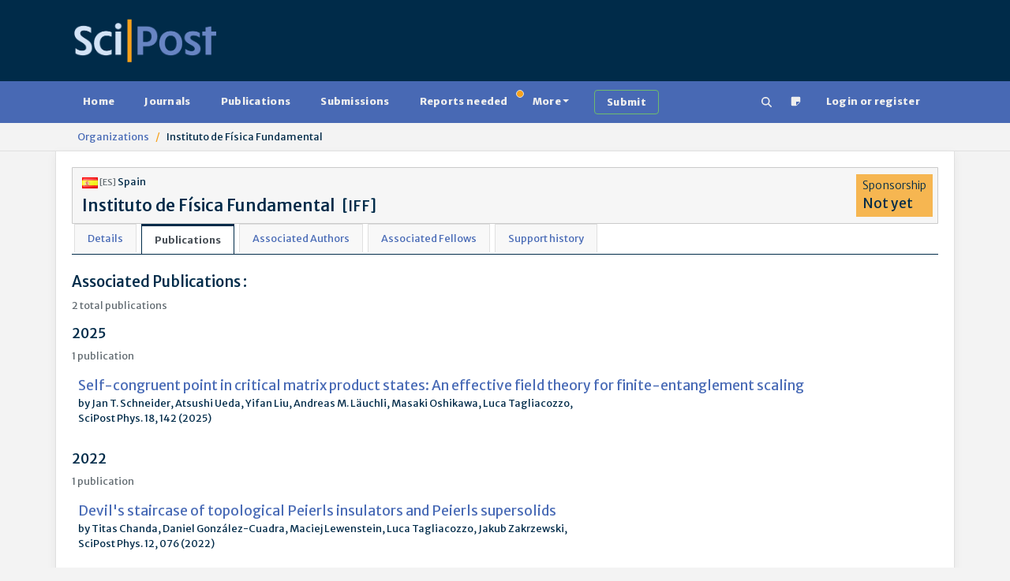

--- FILE ---
content_type: text/html; charset=utf-8
request_url: https://www.scipost.org/organizations/777/
body_size: 10974
content:



<!DOCTYPE html>
<html lang="en">
  <head>

    
    
      <script src="/static/bundles/js/458-b0c1cc07401e4ab8eeda.js" ></script>
<script src="/static/bundles/js/909-b0c1cc07401e4ab8eeda.js" ></script>
<script src="/static/bundles/js/617-b0c1cc07401e4ab8eeda.js" ></script>
<script src="/static/bundles/js/600-b0c1cc07401e4ab8eeda.js" ></script>
<script src="/static/bundles/js/jquerybase-b0c1cc07401e4ab8eeda.js" ></script>
    

    <link rel="apple-touch-icon" sizes="180x180" href="https://scipost.org/static/scipost/images/apple-touch-icon.png">
    <link rel="icon" type="image/png" sizes="32x32" href="https://scipost.org/static/scipost/images/favicon-32x32.png">
    <link rel="shortcut icon" type="image/png" sizes="16x16" href="https://scipost.org/static/scipost/images/favicon-16x16.png">
    <link rel="manifest" href="https://scipost.org/static/scipost/site.webmanifest">

    <meta name="viewport" content="width=device-width, initial-scale=1, shrink-to-fit=no">

    <meta name="description" content="SciPost Organization detail Instituto de Física Fundamental">

    <title>SciPost: Organization details</title>

    <style>h2.banner.JRobustRep {
background-color: #002b49;
color: #f6a11a;
}
h2.banner.JRobustRep a {
color: #f6a11a;
}
div.card-header.JRobustRep {
background-color: #002b49;
color: #f6a11a;
}
div.card-header.JRobustRep a {
color: #f6a11a;
}
li.JRobustRep {
background-color: #002b49;
color: #f6a11a;
}
li.JRobustRep a {
color: #f6a11a;
}h2.banner.MigPol {
background-color: #002b49;
color: #f6a11a;
}
h2.banner.MigPol a {
color: #f6a11a;
}
div.card-header.MigPol {
background-color: #002b49;
color: #f6a11a;
}
div.card-header.MigPol a {
color: #f6a11a;
}
li.MigPol {
background-color: #002b49;
color: #f6a11a;
}
li.MigPol a {
color: #f6a11a;
}h2.banner.SciPostAstro {
background-color: #002b49;
color: #f6a11a;
}
h2.banner.SciPostAstro a {
color: #f6a11a;
}
div.card-header.SciPostAstro {
background-color: #002b49;
color: #f6a11a;
}
div.card-header.SciPostAstro a {
color: #f6a11a;
}
li.SciPostAstro {
background-color: #002b49;
color: #f6a11a;
}
li.SciPostAstro a {
color: #f6a11a;
}h2.banner.SciPostAstroCodeb {
background-color: #002b49;
color: #f6a11a;
}
h2.banner.SciPostAstroCodeb a {
color: #f6a11a;
}
div.card-header.SciPostAstroCodeb {
background-color: #002b49;
color: #f6a11a;
}
div.card-header.SciPostAstroCodeb a {
color: #f6a11a;
}
li.SciPostAstroCodeb {
background-color: #002b49;
color: #f6a11a;
}
li.SciPostAstroCodeb a {
color: #f6a11a;
}h2.banner.SciPostAstroCore {
background-color: #002b49;
color: #f6a11a;
}
h2.banner.SciPostAstroCore a {
color: #f6a11a;
}
div.card-header.SciPostAstroCore {
background-color: #002b49;
color: #f6a11a;
}
div.card-header.SciPostAstroCore a {
color: #f6a11a;
}
li.SciPostAstroCore {
background-color: #002b49;
color: #f6a11a;
}
li.SciPostAstroCore a {
color: #f6a11a;
}h2.banner.SciPostAstroLectNotes {
background-color: #002b49;
color: #f6a11a;
}
h2.banner.SciPostAstroLectNotes a {
color: #f6a11a;
}
div.card-header.SciPostAstroLectNotes {
background-color: #002b49;
color: #f6a11a;
}
div.card-header.SciPostAstroLectNotes a {
color: #f6a11a;
}
li.SciPostAstroLectNotes {
background-color: #002b49;
color: #f6a11a;
}
li.SciPostAstroLectNotes a {
color: #f6a11a;
}h2.banner.SciPostBio {
background-color: #002b49;
color: #f6a11a;
}
h2.banner.SciPostBio a {
color: #f6a11a;
}
div.card-header.SciPostBio {
background-color: #002b49;
color: #f6a11a;
}
div.card-header.SciPostBio a {
color: #f6a11a;
}
li.SciPostBio {
background-color: #002b49;
color: #f6a11a;
}
li.SciPostBio a {
color: #f6a11a;
}h2.banner.SciPostBioCore {
background-color: #002b49;
color: #f6a11a;
}
h2.banner.SciPostBioCore a {
color: #f6a11a;
}
div.card-header.SciPostBioCore {
background-color: #002b49;
color: #f6a11a;
}
div.card-header.SciPostBioCore a {
color: #f6a11a;
}
li.SciPostBioCore {
background-color: #002b49;
color: #f6a11a;
}
li.SciPostBioCore a {
color: #f6a11a;
}h2.banner.SciPostChem {
background-color: #002b49;
color: #f6a11a;
}
h2.banner.SciPostChem a {
color: #f6a11a;
}
div.card-header.SciPostChem {
background-color: #002b49;
color: #f6a11a;
}
div.card-header.SciPostChem a {
color: #f6a11a;
}
li.SciPostChem {
background-color: #002b49;
color: #f6a11a;
}
li.SciPostChem a {
color: #f6a11a;
}h2.banner.SciPostChemCodeb {
background-color: #002b49;
color: #f6a11a;
}
h2.banner.SciPostChemCodeb a {
color: #f6a11a;
}
div.card-header.SciPostChemCodeb {
background-color: #002b49;
color: #f6a11a;
}
div.card-header.SciPostChemCodeb a {
color: #f6a11a;
}
li.SciPostChemCodeb {
background-color: #002b49;
color: #f6a11a;
}
li.SciPostChemCodeb a {
color: #f6a11a;
}h2.banner.SciPostChemCommRep {
background-color: #002b49;
color: #f6a11a;
}
h2.banner.SciPostChemCommRep a {
color: #f6a11a;
}
div.card-header.SciPostChemCommRep {
background-color: #002b49;
color: #f6a11a;
}
div.card-header.SciPostChemCommRep a {
color: #f6a11a;
}
li.SciPostChemCommRep {
background-color: #002b49;
color: #f6a11a;
}
li.SciPostChemCommRep a {
color: #f6a11a;
}h2.banner.SciPostChemCore {
background-color: #002b49;
color: #f6a11a;
}
h2.banner.SciPostChemCore a {
color: #f6a11a;
}
div.card-header.SciPostChemCore {
background-color: #002b49;
color: #f6a11a;
}
div.card-header.SciPostChemCore a {
color: #f6a11a;
}
li.SciPostChemCore {
background-color: #002b49;
color: #f6a11a;
}
li.SciPostChemCore a {
color: #f6a11a;
}h2.banner.SciPostChemLectNotes {
background-color: #002b49;
color: #f6a11a;
}
h2.banner.SciPostChemLectNotes a {
color: #f6a11a;
}
div.card-header.SciPostChemLectNotes {
background-color: #002b49;
color: #f6a11a;
}
div.card-header.SciPostChemLectNotes a {
color: #f6a11a;
}
li.SciPostChemLectNotes {
background-color: #002b49;
color: #f6a11a;
}
li.SciPostChemLectNotes a {
color: #f6a11a;
}h2.banner.SciPostChemRev {
background-color: #002b49;
color: #f6a11a;
}
h2.banner.SciPostChemRev a {
color: #f6a11a;
}
div.card-header.SciPostChemRev {
background-color: #002b49;
color: #f6a11a;
}
div.card-header.SciPostChemRev a {
color: #f6a11a;
}
li.SciPostChemRev {
background-color: #002b49;
color: #f6a11a;
}
li.SciPostChemRev a {
color: #f6a11a;
}h2.banner.SciPostCommem {
background-color: #002b49;
color: #f6a11a;
}
h2.banner.SciPostCommem a {
color: #f6a11a;
}
div.card-header.SciPostCommem {
background-color: #002b49;
color: #f6a11a;
}
div.card-header.SciPostCommem a {
color: #f6a11a;
}
li.SciPostCommem {
background-color: #002b49;
color: #f6a11a;
}
li.SciPostCommem a {
color: #f6a11a;
}h2.banner.SciPostMath {
background-color: #002b49;
color: #f6a11a;
}
h2.banner.SciPostMath a {
color: #f6a11a;
}
div.card-header.SciPostMath {
background-color: #002b49;
color: #f6a11a;
}
div.card-header.SciPostMath a {
color: #f6a11a;
}
li.SciPostMath {
background-color: #002b49;
color: #f6a11a;
}
li.SciPostMath a {
color: #f6a11a;
}h2.banner.SciPostMathCore {
background-color: #002b49;
color: #f6a11a;
}
h2.banner.SciPostMathCore a {
color: #f6a11a;
}
div.card-header.SciPostMathCore {
background-color: #002b49;
color: #f6a11a;
}
div.card-header.SciPostMathCore a {
color: #f6a11a;
}
li.SciPostMathCore {
background-color: #002b49;
color: #f6a11a;
}
li.SciPostMathCore a {
color: #f6a11a;
}h2.banner.SciPostPhys {
background-color: #002b49;
color: #f6a11a;
}
h2.banner.SciPostPhys a {
color: #f6a11a;
}
div.card-header.SciPostPhys {
background-color: #002b49;
color: #f6a11a;
}
div.card-header.SciPostPhys a {
color: #f6a11a;
}
li.SciPostPhys {
background-color: #002b49;
color: #f6a11a;
}
li.SciPostPhys a {
color: #f6a11a;
}h2.banner.SciPostPhysCodeb {
background-color: #002b49;
color: #f6a11a;
}
h2.banner.SciPostPhysCodeb a {
color: #f6a11a;
}
div.card-header.SciPostPhysCodeb {
background-color: #002b49;
color: #f6a11a;
}
div.card-header.SciPostPhysCodeb a {
color: #f6a11a;
}
li.SciPostPhysCodeb {
background-color: #002b49;
color: #f6a11a;
}
li.SciPostPhysCodeb a {
color: #f6a11a;
}h2.banner.SciPostPhysCommRep {
background-color: #002b49;
color: #f6a11a;
}
h2.banner.SciPostPhysCommRep a {
color: #f6a11a;
}
div.card-header.SciPostPhysCommRep {
background-color: #002b49;
color: #f6a11a;
}
div.card-header.SciPostPhysCommRep a {
color: #f6a11a;
}
li.SciPostPhysCommRep {
background-color: #002b49;
color: #f6a11a;
}
li.SciPostPhysCommRep a {
color: #f6a11a;
}h2.banner.SciPostPhysCore {
background-color: #002b49;
color: #f6a11a;
}
h2.banner.SciPostPhysCore a {
color: #f6a11a;
}
div.card-header.SciPostPhysCore {
background-color: #002b49;
color: #f6a11a;
}
div.card-header.SciPostPhysCore a {
color: #f6a11a;
}
li.SciPostPhysCore {
background-color: #002b49;
color: #f6a11a;
}
li.SciPostPhysCore a {
color: #f6a11a;
}h2.banner.SciPostPhysLectNotes {
background-color: #002b49;
color: #f6a11a;
}
h2.banner.SciPostPhysLectNotes a {
color: #f6a11a;
}
div.card-header.SciPostPhysLectNotes {
background-color: #002b49;
color: #f6a11a;
}
div.card-header.SciPostPhysLectNotes a {
color: #f6a11a;
}
li.SciPostPhysLectNotes {
background-color: #002b49;
color: #f6a11a;
}
li.SciPostPhysLectNotes a {
color: #f6a11a;
}h2.banner.SciPostPhysProc {
background-color: #002b49;
color: #f6a11a;
}
h2.banner.SciPostPhysProc a {
color: #f6a11a;
}
div.card-header.SciPostPhysProc {
background-color: #002b49;
color: #f6a11a;
}
div.card-header.SciPostPhysProc a {
color: #f6a11a;
}
li.SciPostPhysProc {
background-color: #002b49;
color: #f6a11a;
}
li.SciPostPhysProc a {
color: #f6a11a;
}h2.banner.SciPostPhysRev {
background-color: #002b49;
color: #f6a11a;
}
h2.banner.SciPostPhysRev a {
color: #f6a11a;
}
div.card-header.SciPostPhysRev {
background-color: #002b49;
color: #f6a11a;
}
div.card-header.SciPostPhysRev a {
color: #f6a11a;
}
li.SciPostPhysRev {
background-color: #002b49;
color: #f6a11a;
}
li.SciPostPhysRev a {
color: #f6a11a;
}h2.banner.SciPostSelect {
background-color: #002b49;
color: #f6a11a;
}
h2.banner.SciPostSelect a {
color: #f6a11a;
}
div.card-header.SciPostSelect {
background-color: #002b49;
color: #f6a11a;
}
div.card-header.SciPostSelect a {
color: #f6a11a;
}
li.SciPostSelect {
background-color: #002b49;
color: #f6a11a;
}
li.SciPostSelect a {
color: #f6a11a;
}</style>

    
    
  </head>

  <body class="d-flex flex-column  organizations"
        style="min-height: 100vh" 
        hx-headers='{"X-CSRFToken": "9s0O7ZMvCZY8KEGLfWFSFiq4pkAKXnDz6cY6vFZOUeTYbiG2wqPl2IbhHWgd6YVR"}'>
    
      


<header>

    <div class="container d-lg-flex justify-content-between p-4 pb-0 pb-lg-4 w-100">

      <div class="me-2 my-4 my-md-auto" style="flex: 200px">
        <a href="/"><img src="https://scipost.org/static/scipost/images/logo_scipost_RGB_HTML_groot.png" class="m-0 p-0" alt="SciPost logo" style="max-width: unset;" width="180" height="55" /></a>
      </div>

      
	<div class="mx-2 my-4 my-lg-auto">
	  <form id="session_acad_field_form" style="display: none;"
		hx-get="/ontology/set_session_acad_field"
		hx-trigger="change"
		hx-swap="outerHTML"
	  >
	    

<form  method="post" > <div  
     > <div id="div_id_acad_field_slug" class="form-floating mb-3"> <select name="acad_field_slug" class="select form-select" placeholder="acad_field_slug" id="id_acad_field_slug"> <optgroup label="All"> <option value="all">All</option> </optgroup> <optgroup label="Natural Sciences"> <option value="physics">Physics</option> <option value="astronomy">Astronomy</option> <option value="chemistry">Chemistry</option> </optgroup> <optgroup label="Social Sciences"> <option value="politicalscience">Political Science</option> </optgroup>
</select> <label for="id_acad_field_slug">
        Academic Field<span class="asteriskField">*</span> </label> </div> </div> </form>

	  </form>
	</div>
	<div class="mx-2 my-4 my-lg-auto"
	     hx-get="/ontology/_hx_session_specialty_form"
	     hx-trigger="hide.bs.tab from:#home-tab, session-acad-field-set from:body"
	>
	</div>
      

    </div>
</header>

    
    
      









<nav class="navbar main-nav p-2">
  <div class="container">
    <div class="flex-fill" id="main-navbar">
      <ul class="nav nav-pills flex-wrap flex-sm-row mb-0"
          id="portal-tablist"
          role="tablist">

        <li class="nav-item" role="presentation">

          
            <a href="/">Home</a>
          

        </li>

 

        

        <li class="nav-item" role="presentation">

          
            <a href="/?tab=journals">Journals</a>
          

        </li>

        <li class="nav-item" role="presentation">

          
            <a href="/?tab=publications">Publications</a>
          

        </li>

        <li class="nav-item" role="presentation">

          
            <a href="/?tab=submissions">Submissions</a>
          

        </li>

        <li class="nav-item" role="presentation">

          
            <a href="/?tab=reportsneeded"
               class="position-relative">
              Reports needed<span class="position-absolute start-100 translate-middle badge border rounded-circle bg-warning p-1"><span class="visually-hidden">needed</span></span>
            </a>
          

        </li>

        <li class="nav-item dropdown" role="presentation">
          <a class="nav-link dropdown-toggle"
             href="#"
             id="MoreDropdown"
             role="button"
             data-bs-toggle="dropdown"
             aria-haspopup="true"
             aria-expanded="false"
             data-trigger="hover">More</a>
          <ul class="dropdown-menu" aria-labelledby="MoreDropdown">
            <li>

              
                <a href="/?tab=reports">Reports</a>
              

            </li>
            <li>

              
                <a href="/?tab=comments">Comments</a>
              

            </li>
            <li>

              
                <a href="/?tab=commentaries">Commentaries</a>
              

            </li>
            <li>

              
                <a href="/?tab=theses">Theses</a>
              

            </li>

            <li><a href="/affiliates/journals">Affiliate Journals</a></li>
          </ul>
        </li>

        <li class="nav-item" role="presentation">
          <a class="btn btn-outline-success border-2 border-success ms-3"
             href="/submissions/submit_manuscript">
            <strong>Submit</strong>
          </a>
        </li>

        <li class="nav-item ms-auto" title="Search" aria-label="Search">
          <a href="/search" class="nav-link"><!--!Font Awesome Free 6.5.2 by @fontawesome - https://fontawesome.com License - https://fontawesome.com/license/free Copyright 2024 Fonticons, Inc.-->
<svg xmlns="http://www.w3.org/2000/svg"
     width="1em"
     height="1em"
     viewBox="0 0 512 512"
     fill="currentColor">
  <path d="M416 208c0 45.9-14.9 88.3-40 122.7L502.6 457.4c12.5 12.5 12.5 32.8 0 45.3s-32.8 12.5-45.3 0L330.7 376c-34.4 25.2-76.8 40-122.7 40C93.1 416 0 322.9 0 208S93.1 0 208 0S416 93.1 416 208zM208 352a144 144 0 1 0 0-288 144 144 0 1 0 0 288z" />
</svg>
</a>
        </li>
        <li class="nav-item">
          <a href="/helpdesk/ticket/add/" target="_blank" class="nav-link" data-bs-toggle="tooltip" data-bs-html="true" data-bs-placement="bottom" title="Notice something wrong
            <br/>
            Open a support ticket"><span><svg width="1em" height="1em" viewBox="0 0 16 16" class="bi bi-sticky-fill" fill="currentColor" xmlns="http://www.w3.org/2000/svg">
  <path fill-rule="evenodd" d="M2.5 1A1.5 1.5 0 0 0 1 2.5v11A1.5 1.5 0 0 0 2.5 15h6.086a1.5 1.5 0 0 0 1.06-.44l4.915-4.914A1.5 1.5 0 0 0 15 8.586V2.5A1.5 1.5 0 0 0 13.5 1h-11zm6 8.5v4.396c0 .223.27.335.427.177l5.146-5.146a.25.25 0 0 0-.177-.427H9.5a1 1 0 0 0-1 1z"/>
</svg>
</span></a>
        </li>

        
          <li class="mx-2 nav-item 
            
             " role="presentation">
            <a class="nav-link"
               href="/login/?next=/organizations/777/">Login or register</a>
          </li>
        

      </ul>
    </div>
  </div>
</nav>

    
    
  <div class="breadcrumb-container">
    <div class="container">
      <nav class="breadcrumb">
        
  
          <a href="/organizations/" class="breadcrumb-item">Organizations</a>
        
  <span class="breadcrumb-item">Instituto de Física Fundamental</span>

      </nav>
    </div>
  </div>


    
    
    <div id="global-message-container"
     class="alert-fixed-container"
     hx-get="/messages"
     hx-trigger="load, htmx:afterSettle from:body delay:250 throttle:2000"
     hx-swap="beforeend"
     hx-sync="body:drop"></div>



    

  <main class="container flex-grow-1 ">
    

    

  <div class="card bg-light">
    <div class="card-body">
      <div class="row mb-0">
        <div class="col">
          <img src="https://scipost.org/static/flags/es.gif" style="width:20px;" alt="ES flag"/>
          <small class="text-muted">[ES]</small> Spain
          <h2 class="mb-0 mt-2">Instituto de Física Fundamental&nbsp;&nbsp;<small>[IFF]</small></h2>

          
          
          
        </div>
          
            <div class="bg-warning bg-opacity-75 col-auto d-flex flex-column align-items-start gap-1 me-1 p-1 px-2">
              <div class="fs-6 fw-light">Sponsorship</div>
              <div class="fs-4 flex-grow-1 d-flex flex-column justify-content-center">Not yet</div>
            </div>
          
        </div>
      </div>
    </div>
  </div>

  <div class="row">
    <div class="col-12">
      







<div class="card-body">

  <div class="row">
    <div class="col-12">
      <ul class="nav nav-tabs" role="tablist">
        <li class="nav-item">
          <a class="nav-link"
             id="details-777-tab"
             data-bs-toggle="tab"
             href="#details-777"
             role="tab"
             aria-controls="details-777"
             aria-selected="true">Details</a>
        </li>
        <li class="nav-item">
          <a class="nav-link active"
             id="publications-777-tab"
             data-bs-toggle="tab"
             href="#publications-777"
             role="tab"
             aria-controls="publications-777"
             aria-selected="true">Publications</a>
        </li>
        <li class="nav-item">
          <a class="nav-link"
             id="authors-777-tab"
             data-bs-toggle="tab"
             href="#authors-777"
             role="tab"
             aria-controls="authors-777"
             aria-selected="true">Associated Authors</a>
        </li>
        <li class="nav-item">
          <a class="nav-link"
             id="fellows-777-tab"
             data-bs-toggle="tab"
             href="#fellows-777"
             role="tab"
             aria-controls="fellows-777"
             aria-selected="true">Associated Fellows</a>
        </li>
        <li class="nav-item">
          <a class="nav-link"
             id="support-777-tab"
             data-bs-toggle="tab"
             href="#support-777"
             role="tab"
             aria-controls="support-777"
             aria-selected="true">Support history</a>
        </li>

        

        

      </ul>

      <div class="tab-content">

        <div class="tab-pane pt-4"
             id="details-777"
             role="tabpanel"
             aria-labelledby="details-777-tab">

          

          <div id="organization-info" class="row">
  <div class="col">
    <h3>Details:</h3>
     
<table class="table">
  <tr>
    <td>Name</td>
    <td>Instituto de Física Fundamental</td>
  </tr>

  

  <tr>
    <td>Acronym</td>
    <td>IFF</td>
  </tr>
 
  <tr>
    <td>Country</td>
    <td>Spain</td>
  </tr>
 
  <tr>
    <td>Address</td>
    <td></td>
  </tr>
 
  <tr>
    <td>Type</td>
    <td>Research Institute</td>
  </tr>
 
  <tr>
    <td>Status</td>
    <td>Active</td>
  </tr>
 
  <tr>
    <td>ROR id (link)</td>
    <td class="d-flex">

      
        <a href="https://ror.org/009wseg80" target="_blank" rel="noopener">https://ror.org/009wseg80</a>
      

      

    </td>
  </tr>

  <tr>
    <td>Crossref Org ID (link)</td>
    <td>

      
        No Crossref Org ID found
      

    </td>
  </tr>

  

  

</table>



  </div>

  <div id="ror-container" class="col-6">

    
      
        <h3>ROR information</h3>
        
        
<table class="table">
  <tr>
    <td>ROR ID (link)</td>
    <td>
      <a target="_blank"  href="https://ror.org/009wseg80">https://ror.org/009wseg80</a>
    </td>
  </tr>

  <tr>
    <td>Primary Name</td>
    <td>

      

        Instituto de Física Fundamental

      

        

      

    </td>
  </tr>
 

  
 
    <tr>
      <td>Alternative Names</td>

      <td>

        

          

        

          
            IFF
            <br />
          

        

      </div>

    </td>
  </tr>
 


<tr>
  <td>Country</td>
  <td>Spain</td>
</tr>




  <tr>
    <td>Website(s)</td>

    <td>

      
        <a href="http://www.iff.csic.es/" target="_blank" rel="noopener noreferrer">http://www.iff.csic.es/</a>
        <br />
      

    </td>


  </tr>


</table>

        
      

    </div>
  </div>


          <h3>Funder Registry instances associated to this Organization:</h3>
          <ul>
            
              <li>
                No Funder Registry instance found
                <br />
                <br />
                <strong class="text-danger">Without a Funder Registry instance, we cannot record funding acknowledgements to this Organization with Crossref.</strong>
                <p>Are you a representative of this Organization? We advise you to:</p>
                <ul>
                  <li>
                    Make sure your Organization gets included in
                    <a href="https://www.crossref.org/services/funder-registry/" target="_blank" rel="noopener">Crossref's Funder Registry</a>;
                  </li>
                  <li>
                    After inclusion, <a href="mailto:admin@www.scipost.org?subject=Inclusion&nbsp;of&nbsp;Instituto%20de%20F%C3%ADsica%20Fundamental&nbsp;
                    (IFF)
                    &nbsp;in&nbsp;the&nbsp;Funder&nbsp;Registry">contact our administration</a> with this information so that we can update our records.
                  </li>
                </ul>
              </li>
            
          </ul>

        </div>

        <div class="tab-pane show active pt-4"
             id="publications-777"
             role="tabpanel"
             aria-labelledby="publications-777-tab">
            
          
          <hgroup>
            <h3>
              Associated Publications
              
              :
            </h3>
            <p class="text-muted">2 total publications</p>
          </hgroup>

          

          
            <hgroup>
              <h4>2025</h4>
              <p class="text-muted">1 publication</p>
            </hgroup>
            <ul class="px-2 d-flex flex-column gap-1">

              

                  <li class="row g-1">
                    <div class="col-12 col-md">
                      <a class="fs-4" href="/SciPostPhys.18.4.142">Self-congruent point in critical matrix product states: An effective field theory for finite-entanglement scaling</a><br />
                      by Jan T. Schneider, Atsushi Ueda, Yifan Liu, Andreas M. Läuchli, Masaki Oshikawa, Luca Tagliacozzo,<br />
                      SciPost Phys. 18, 142 (2025)
                    </div>

                    

                  </li>

              

            </ul>
          
            <hgroup>
              <h4>2022</h4>
              <p class="text-muted">1 publication</p>
            </hgroup>
            <ul class="px-2 d-flex flex-column gap-1">

              

                  <li class="row g-1">
                    <div class="col-12 col-md">
                      <a class="fs-4" href="/SciPostPhys.12.2.076">Devil&#x27;s staircase of topological Peierls insulators and Peierls supersolids</a><br />
                      by Titas Chanda, Daniel González-Cuadra, Maciej Lewenstein, Luca Tagliacozzo, Jakub Zakrzewski,<br />
                      SciPost Phys. 12, 076 (2022)
                    </div>

                    

                  </li>

              

            </ul>
          

        </div>

        <div class="tab-pane pt-4"
             id="authors-777"
             role="tabpanel"
             aria-labelledby="authors-777-tab">
          
          <div class="row">
            <div class="col-lg-6">
              <hgroup>
                <h3>Associated Authors</h3>
                <p class="text-muted">2 authors</p>
              </hgroup>
              <ul>

                

                  
                    <li><a href="/contributor/7616">Schneider, Dr Jan Thorben</a></li>
                  

                

                  
                    <li><a href="/contributor/686">Tagliacozzo, Dr Luca</a></li>
                  

                

              </ul>
            </div>

            

          </div>
        </div>

        <div class="tab-pane pt-4"
             id="fellows-777"
             role="tabpanel"
             aria-labelledby="fellows-777-tab">
          <h3>Affiliated Fellows</h3>
          <div class="row">
            <div class="col-lg-6">
              <hgroup>
                <h4>Currently active</h4>
                <p class="text-muted">0 fellows</p>
              </hgroup>
              <ul>

                
                  <li>No fellowship found</li>
                

              </ul>
            </div>
            <div class="col-lg-6">
              <hgroup>
                <h4>Former</h4>
                <p class="text-muted">0 fellows</p>
              </hgroup>
              <ul>

                
                  <li>No fellowship found</li>
                

              </ul>
            </div>
          </div>
          

            

          
        </div>

        <div class="tab-pane pt-4"
             id="support-777"
             role="tabpanel"
             aria-labelledby="support-777-tab">
          <h3 class="highlight">Support history</h3>
          

          <h4>Direct support</h4>

          
            <p><strong>This Organization has <span class="text-danger">not yet</span> supported SciPost directly.</strong></p>
          

         
          
          <h4 class="mt-4">Compensations from allied Organizations</h4>
          <table class="table table-hover mb-5 caption-top">
            <caption>List of allied Organizations and their compensations towards this Organization's PubFracs. Organizations define their "allies" at the time of sponsorship and their contribution is shared accordingly.</caption>
            <thead>
              <tr>
                <th>Organization</th>
                <th>Amount</th>
                <th>Compensated Publications</th>
              </tr>
            </thead>
            <tbody>

              
                <tr>
                  <td class="text-center" colspan="3">No allied Organization has compensated this Organization's PubFracs.</td>
                </tr>
              

            </tbody>
          </table>

	  

<!-- Loader / Update Wrapper -->
<div class="row" 
    hx-get="/pins/notes/136/777_hx_list" 
    hx-trigger="notes-updated from:closest div delay:1s, load" 
    hx-swap="outerHTML">
<!-- Loader / Update Wrapper -->  

  

</div>


          <h3 class="highlight mt-4">Balance of SciPost expenditures versus support received</h3>

          <p class="mt-1">
            The following <strong>Expenditures (Instituto de Física Fundamental)</strong> table compiles the expenditures by SciPost to publish all papers which are associated to Instituto de Física Fundamental
            , and weighed by this Organization's PubFracs.
          </p>

          

	  <details class="m-4">
	    <summary><strong class="p-2 border border-2">Help! What do these terms mean?</strong></summary>
            <table class="table table-secondary m-4 p-4">
  <thead class="table-dark">
    <tr>
      <th>Concept</th>
      <th>Acronym</th>
      <th>Definition</th>
    </tr>
  </thead>
  <tbody>
    <tr>
      <th>Associated Publications</th>
      <th></th>
      <td>An Organization's <em>Associated Publications</em> is the set of papers in which the Organization (or any of its children) is mentioned in author affiliations, or in the acknowledgements as grant-giver or funder.
      </td>
    </tr>
    <tr>
      <th>Number of Associated Publications</th>
      <th>NAP</th>
      <td>Number of Associated Publications, compiled (depending on context) for a given year or over many years, for a specific Journal or for many, etc.</td>
    </tr>
    <tr>
      <th>Publication Fraction</th>
      <th>PubFrac</th>
      <td>A fraction of a unit representing an Organization's "weight" for a given Publication.<br>The weight is given by the following simple algorithm:
	<ul>
	  <li>First, the unit is split equally among each of the authors.</li>
	  <li>Then, for each author, their part is split equally among their affiliations.</li>
	  <li>The author parts are then binned per Organization.</li>
	</ul>
	By construction, any individual paper's PubFracs sum up to 1.
      </td>
    </tr>
    <tr>
      <th>Expenditures</th>
      <th></th>
      <td>We use the term <em>Expenditures</em> to represent the sum of all outflows of money required by our initiative to achieve a certain output (depending on context).</td>
    </tr>
    <tr>
      <th>Average Publication Expenditures</th>
      <th>APEX</th>
      <td>For a given Journal for a given year, the average expenditures per Publication which our initiative has faced. All our APEX are listed on our <a href="/finances/apex">APEX page</a>.</td>
    </tr>
    <tr>
      <th>Total Associated Expenditures</th>
      <th></th>
      <td>Total expenditures ascribed to an Organization's Associated Publications (given for one or many years, Journals etc depending on context).</td>
    </tr>
    <tr>
      <th>PubFrac share</th>
      <th></th>
      <td>The fraction of expenditures which can be associated to an Organization, based on PubFracs. This is defined as APEX times PubFrac, summed over the set of Publications defined by the context (<em>e.g.</em> all Associated Publications of a given Organization for a given Journal in a given year).</td>
    </tr>
    <tr>
      <th>Subsidy support</th>
      <th></th>
      <td>Sum of the values of all Subsidies relevant to a given context (for example: from a given Organization in a given year).</td>
    </tr>
    <tr>
      <th>Impact on reserves</th>
      <th></th>
      <td>Difference between incoming and outgoing financial resources for the activities under consideration (again defined depending on context).
	<ul>
	  <li>A positive impact on reserves means that our initiative is sustainable (and perhaps even able to grow).</li>
	  <li>A negative impact on reserves means that these activities are effectively depleting our available resources and threatening our sustainability.</li>
	</ul>
      </td>
    </tr>
  </tbody>
</table>



	  </details>

          <table class="table mt-4 w-auto">
            <thead class="table-light">

              

              <tr>
                <th>Year (click to toggle details)</th>
                <th class="text-end">
                  NAP<span class="ms-1" data-bs-toggle="tooltip" data-bs-html="true" title="Number of Associated Publications
                  <br>
                  number of papers in which the Organization is mentioned in author affiliations
                  <br>
                  or in the acknowledgements (as funder or other)."><svg width="1em" height="1em" viewBox="0 0 16 16" class="bi bi-info-circle-fill" fill="currentColor" xmlns="http://www.w3.org/2000/svg">
  <path fill-rule="evenodd" d="M8 16A8 8 0 1 0 8 0a8 8 0 0 0 0 16zm.93-9.412l-2.29.287-.082.38.45.083c.294.07.352.176.288.469l-.738 3.468c-.194.897.105 1.319.808 1.319.545 0 1.178-.252 1.465-.598l.088-.416c-.2.176-.492.246-.686.246-.275 0-.375-.193-.304-.533L8.93 6.588zM8 5.5a1 1 0 1 0 0-2 1 1 0 0 0 0 2z"/>
</svg>
</span>
              </th>
              <th class="text-end text-wrap">Total associated expenditures</th>

              

              
                <th class="text-end text-wrap">PubFrac<br>share</th>
              

              <th class="text-end text-wrap">Subsidy<br>support</th>

              
                

                <th class="text-end text-wrap">Impact on<br>reserves</th>
              

            </tr>
          </thead>
          <tbody>
            <tr class="table-light border border-2" style="font-weight: bold;">
              <td>Cumulative</td>
              <td class="text-end">2</td>
              <td class="text-end">&euro;1044</td>

              

              <td class="text-end">&euro;245</td>

              <td class="text-end">&euro;0</td>

              
                

                <td class="text-end">&euro;-245</td>
              

            </tr>
	    <tr>
	      <td>Per year:</td>
	    </tr>
            

            
              

                

              

                

              

                

              

                

              

                

              

                

              

                

              

                

              

                

              

                

              

                
                  <tr>
                    <td>
                      <a class="mx-1 my-0 p-0"
                         data-bs-toggle="collapse"
                         href="#details-2026"
                         role="button"
                         aria-expanded="false"
                         aria-controls="details-2026">2026

                        &emsp;(ongoing)

                      </a>
                    </td>
                    <td class="text-end">0</td>
                    <td class="text-end">&euro;0</td>

                    

                    <td class="text-end">&euro;0</td>

                    <td class="text-end">&euro;0</td>

                    
                      

                      <td class="text-end bg-success bg-opacity-25">&euro;0</td>
                    

                  </tr>
                  <tr class="collapse" id="details-2026">
                    <td class="pe-0" colspan="
                      6
                      ">
                      <div class="my-2 ms-4 me-2 p-2 border border-secondary">

                        <p>
                          The following table give an overview of expenditures

                          

                          , compiled for all Publications which are associated to Instituto de Física Fundamental for 2026.
                        </p>

                        <p>
                          You can see the list of associated publications  under the <em>Publications</em> tab.
                        </p>

                        <table class="table caption-top mb-0 w-auto">
                          <caption>Expenditures (Instituto de Física Fundamental)</caption>
                          <thead class="table-secondary">

                            

                            <tr>
                              <th>Journal</th>
                              <th class="text-end">APEX</th>
                              <th class="text-end">NAP</th>
                              <th class="text-end text-wrap">Total associated expenditures</th>

                              

                              
                                <th class="text-end">PubFracs</th>
                                <th class="text-end text-wrap">PubFracs expenditures share</th>

                                
                              

                            </tr>
                          </thead>
                          <tbody>

                            
                          </tbody>
                        </table>

                      </div>
                    </td>
                  </tr>
                

              

                

              
            
              

                

              

                

              

                

              

                

              

                

              

                

              

                

              

                

              

                

              

                
                  <tr>
                    <td>
                      <a class="mx-1 my-0 p-0"
                         data-bs-toggle="collapse"
                         href="#details-2025"
                         role="button"
                         aria-expanded="false"
                         aria-controls="details-2025">2025

                        

                      </a>
                    </td>
                    <td class="text-end">1</td>
                    <td class="text-end">&euro;600</td>

                    

                    <td class="text-end">&euro;201</td>

                    <td class="text-end">&euro;0</td>

                    
                      

                      <td class="text-end bg-danger bg-opacity-25">&euro;-201</td>
                    

                  </tr>
                  <tr class="collapse" id="details-2025">
                    <td class="pe-0" colspan="
                      6
                      ">
                      <div class="my-2 ms-4 me-2 p-2 border border-secondary">

                        <p>
                          The following table give an overview of expenditures

                          

                          , compiled for all Publications which are associated to Instituto de Física Fundamental for 2025.
                        </p>

                        <p>
                          You can see the list of associated publications  under the <em>Publications</em> tab.
                        </p>

                        <table class="table caption-top mb-0 w-auto">
                          <caption>Expenditures (Instituto de Física Fundamental)</caption>
                          <thead class="table-secondary">

                            

                            <tr>
                              <th>Journal</th>
                              <th class="text-end">APEX</th>
                              <th class="text-end">NAP</th>
                              <th class="text-end text-wrap">Total associated expenditures</th>

                              

                              
                                <th class="text-end">PubFracs</th>
                                <th class="text-end text-wrap">PubFracs expenditures share</th>

                                
                              

                            </tr>
                          </thead>
                          <tbody>

                            
                              <tr>
                                <td>SciPostPhys</td>
                                <td class="text-end">&euro;600</td>
                                <td class="text-end">1</td>
                                <td class="text-end">&euro;600</td>

                                

                                
                                  <td class="text-end">0.336</td>
                                  <td class="text-end">&euro;201</td>

                                  
                                

                              </tr>
                            
                          </tbody>
                        </table>

                      </div>
                    </td>
                  </tr>
                

              

                

              

                

              
            
              

                

              

                

              

                

              

                

              

                

              

                

              

                

              

                

              

                
                  <tr>
                    <td>
                      <a class="mx-1 my-0 p-0"
                         data-bs-toggle="collapse"
                         href="#details-2024"
                         role="button"
                         aria-expanded="false"
                         aria-controls="details-2024">2024

                        

                      </a>
                    </td>
                    <td class="text-end">0</td>
                    <td class="text-end">&euro;0</td>

                    

                    <td class="text-end">&euro;0</td>

                    <td class="text-end">&euro;0</td>

                    
                      

                      <td class="text-end bg-success bg-opacity-25">&euro;0</td>
                    

                  </tr>
                  <tr class="collapse" id="details-2024">
                    <td class="pe-0" colspan="
                      6
                      ">
                      <div class="my-2 ms-4 me-2 p-2 border border-secondary">

                        <p>
                          The following table give an overview of expenditures

                          

                          , compiled for all Publications which are associated to Instituto de Física Fundamental for 2024.
                        </p>

                        <p>
                          You can see the list of associated publications  under the <em>Publications</em> tab.
                        </p>

                        <table class="table caption-top mb-0 w-auto">
                          <caption>Expenditures (Instituto de Física Fundamental)</caption>
                          <thead class="table-secondary">

                            

                            <tr>
                              <th>Journal</th>
                              <th class="text-end">APEX</th>
                              <th class="text-end">NAP</th>
                              <th class="text-end text-wrap">Total associated expenditures</th>

                              

                              
                                <th class="text-end">PubFracs</th>
                                <th class="text-end text-wrap">PubFracs expenditures share</th>

                                
                              

                            </tr>
                          </thead>
                          <tbody>

                            
                          </tbody>
                        </table>

                      </div>
                    </td>
                  </tr>
                

              

                

              

                

              

                

              
            
              

                

              

                

              

                

              

                

              

                

              

                

              

                

              

                
                  <tr>
                    <td>
                      <a class="mx-1 my-0 p-0"
                         data-bs-toggle="collapse"
                         href="#details-2023"
                         role="button"
                         aria-expanded="false"
                         aria-controls="details-2023">2023

                        

                      </a>
                    </td>
                    <td class="text-end">0</td>
                    <td class="text-end">&euro;0</td>

                    

                    <td class="text-end">&euro;0</td>

                    <td class="text-end">&euro;0</td>

                    
                      

                      <td class="text-end bg-success bg-opacity-25">&euro;0</td>
                    

                  </tr>
                  <tr class="collapse" id="details-2023">
                    <td class="pe-0" colspan="
                      6
                      ">
                      <div class="my-2 ms-4 me-2 p-2 border border-secondary">

                        <p>
                          The following table give an overview of expenditures

                          

                          , compiled for all Publications which are associated to Instituto de Física Fundamental for 2023.
                        </p>

                        <p>
                          You can see the list of associated publications  under the <em>Publications</em> tab.
                        </p>

                        <table class="table caption-top mb-0 w-auto">
                          <caption>Expenditures (Instituto de Física Fundamental)</caption>
                          <thead class="table-secondary">

                            

                            <tr>
                              <th>Journal</th>
                              <th class="text-end">APEX</th>
                              <th class="text-end">NAP</th>
                              <th class="text-end text-wrap">Total associated expenditures</th>

                              

                              
                                <th class="text-end">PubFracs</th>
                                <th class="text-end text-wrap">PubFracs expenditures share</th>

                                
                              

                            </tr>
                          </thead>
                          <tbody>

                            
                          </tbody>
                        </table>

                      </div>
                    </td>
                  </tr>
                

              

                

              

                

              

                

              

                

              
            
              

                

              

                

              

                

              

                

              

                

              

                

              

                
                  <tr>
                    <td>
                      <a class="mx-1 my-0 p-0"
                         data-bs-toggle="collapse"
                         href="#details-2022"
                         role="button"
                         aria-expanded="false"
                         aria-controls="details-2022">2022

                        

                      </a>
                    </td>
                    <td class="text-end">1</td>
                    <td class="text-end">&euro;444</td>

                    

                    <td class="text-end">&euro;44</td>

                    <td class="text-end">&euro;0</td>

                    
                      

                      <td class="text-end bg-danger bg-opacity-25">&euro;-44</td>
                    

                  </tr>
                  <tr class="collapse" id="details-2022">
                    <td class="pe-0" colspan="
                      6
                      ">
                      <div class="my-2 ms-4 me-2 p-2 border border-secondary">

                        <p>
                          The following table give an overview of expenditures

                          

                          , compiled for all Publications which are associated to Instituto de Física Fundamental for 2022.
                        </p>

                        <p>
                          You can see the list of associated publications  under the <em>Publications</em> tab.
                        </p>

                        <table class="table caption-top mb-0 w-auto">
                          <caption>Expenditures (Instituto de Física Fundamental)</caption>
                          <thead class="table-secondary">

                            

                            <tr>
                              <th>Journal</th>
                              <th class="text-end">APEX</th>
                              <th class="text-end">NAP</th>
                              <th class="text-end text-wrap">Total associated expenditures</th>

                              

                              
                                <th class="text-end">PubFracs</th>
                                <th class="text-end text-wrap">PubFracs expenditures share</th>

                                
                              

                            </tr>
                          </thead>
                          <tbody>

                            
                              <tr>
                                <td>SciPostPhys</td>
                                <td class="text-end">&euro;444</td>
                                <td class="text-end">1</td>
                                <td class="text-end">&euro;444</td>

                                

                                
                                  <td class="text-end">0.1</td>
                                  <td class="text-end">&euro;44</td>

                                  
                                

                              </tr>
                            
                          </tbody>
                        </table>

                      </div>
                    </td>
                  </tr>
                

              

                

              

                

              

                

              

                

              

                

              
            
              

                

              

                

              

                

              

                

              

                

              

                
                  <tr>
                    <td>
                      <a class="mx-1 my-0 p-0"
                         data-bs-toggle="collapse"
                         href="#details-2021"
                         role="button"
                         aria-expanded="false"
                         aria-controls="details-2021">2021

                        

                      </a>
                    </td>
                    <td class="text-end">0</td>
                    <td class="text-end">&euro;0</td>

                    

                    <td class="text-end">&euro;0</td>

                    <td class="text-end">&euro;0</td>

                    
                      

                      <td class="text-end bg-success bg-opacity-25">&euro;0</td>
                    

                  </tr>
                  <tr class="collapse" id="details-2021">
                    <td class="pe-0" colspan="
                      6
                      ">
                      <div class="my-2 ms-4 me-2 p-2 border border-secondary">

                        <p>
                          The following table give an overview of expenditures

                          

                          , compiled for all Publications which are associated to Instituto de Física Fundamental for 2021.
                        </p>

                        <p>
                          You can see the list of associated publications  under the <em>Publications</em> tab.
                        </p>

                        <table class="table caption-top mb-0 w-auto">
                          <caption>Expenditures (Instituto de Física Fundamental)</caption>
                          <thead class="table-secondary">

                            

                            <tr>
                              <th>Journal</th>
                              <th class="text-end">APEX</th>
                              <th class="text-end">NAP</th>
                              <th class="text-end text-wrap">Total associated expenditures</th>

                              

                              
                                <th class="text-end">PubFracs</th>
                                <th class="text-end text-wrap">PubFracs expenditures share</th>

                                
                              

                            </tr>
                          </thead>
                          <tbody>

                            
                          </tbody>
                        </table>

                      </div>
                    </td>
                  </tr>
                

              

                

              

                

              

                

              

                

              

                

              

                

              
            
              

                

              

                

              

                

              

                

              

                
                  <tr>
                    <td>
                      <a class="mx-1 my-0 p-0"
                         data-bs-toggle="collapse"
                         href="#details-2020"
                         role="button"
                         aria-expanded="false"
                         aria-controls="details-2020">2020

                        

                      </a>
                    </td>
                    <td class="text-end">0</td>
                    <td class="text-end">&euro;0</td>

                    

                    <td class="text-end">&euro;0</td>

                    <td class="text-end">&euro;0</td>

                    
                      

                      <td class="text-end bg-success bg-opacity-25">&euro;0</td>
                    

                  </tr>
                  <tr class="collapse" id="details-2020">
                    <td class="pe-0" colspan="
                      6
                      ">
                      <div class="my-2 ms-4 me-2 p-2 border border-secondary">

                        <p>
                          The following table give an overview of expenditures

                          

                          , compiled for all Publications which are associated to Instituto de Física Fundamental for 2020.
                        </p>

                        <p>
                          You can see the list of associated publications  under the <em>Publications</em> tab.
                        </p>

                        <table class="table caption-top mb-0 w-auto">
                          <caption>Expenditures (Instituto de Física Fundamental)</caption>
                          <thead class="table-secondary">

                            

                            <tr>
                              <th>Journal</th>
                              <th class="text-end">APEX</th>
                              <th class="text-end">NAP</th>
                              <th class="text-end text-wrap">Total associated expenditures</th>

                              

                              
                                <th class="text-end">PubFracs</th>
                                <th class="text-end text-wrap">PubFracs expenditures share</th>

                                
                              

                            </tr>
                          </thead>
                          <tbody>

                            
                          </tbody>
                        </table>

                      </div>
                    </td>
                  </tr>
                

              

                

              

                

              

                

              

                

              

                

              

                

              

                

              
            
              

                

              

                

              

                

              

                
                  <tr>
                    <td>
                      <a class="mx-1 my-0 p-0"
                         data-bs-toggle="collapse"
                         href="#details-2019"
                         role="button"
                         aria-expanded="false"
                         aria-controls="details-2019">2019

                        

                      </a>
                    </td>
                    <td class="text-end">0</td>
                    <td class="text-end">&euro;0</td>

                    

                    <td class="text-end">&euro;0</td>

                    <td class="text-end">&euro;0</td>

                    
                      

                      <td class="text-end bg-success bg-opacity-25">&euro;0</td>
                    

                  </tr>
                  <tr class="collapse" id="details-2019">
                    <td class="pe-0" colspan="
                      6
                      ">
                      <div class="my-2 ms-4 me-2 p-2 border border-secondary">

                        <p>
                          The following table give an overview of expenditures

                          

                          , compiled for all Publications which are associated to Instituto de Física Fundamental for 2019.
                        </p>

                        <p>
                          You can see the list of associated publications  under the <em>Publications</em> tab.
                        </p>

                        <table class="table caption-top mb-0 w-auto">
                          <caption>Expenditures (Instituto de Física Fundamental)</caption>
                          <thead class="table-secondary">

                            

                            <tr>
                              <th>Journal</th>
                              <th class="text-end">APEX</th>
                              <th class="text-end">NAP</th>
                              <th class="text-end text-wrap">Total associated expenditures</th>

                              

                              
                                <th class="text-end">PubFracs</th>
                                <th class="text-end text-wrap">PubFracs expenditures share</th>

                                
                              

                            </tr>
                          </thead>
                          <tbody>

                            
                          </tbody>
                        </table>

                      </div>
                    </td>
                  </tr>
                

              

                

              

                

              

                

              

                

              

                

              

                

              

                

              

                

              
            
              

                

              

                

              

                
                  <tr>
                    <td>
                      <a class="mx-1 my-0 p-0"
                         data-bs-toggle="collapse"
                         href="#details-2018"
                         role="button"
                         aria-expanded="false"
                         aria-controls="details-2018">2018

                        

                      </a>
                    </td>
                    <td class="text-end">0</td>
                    <td class="text-end">&euro;0</td>

                    

                    <td class="text-end">&euro;0</td>

                    <td class="text-end">&euro;0</td>

                    
                      

                      <td class="text-end bg-success bg-opacity-25">&euro;0</td>
                    

                  </tr>
                  <tr class="collapse" id="details-2018">
                    <td class="pe-0" colspan="
                      6
                      ">
                      <div class="my-2 ms-4 me-2 p-2 border border-secondary">

                        <p>
                          The following table give an overview of expenditures

                          

                          , compiled for all Publications which are associated to Instituto de Física Fundamental for 2018.
                        </p>

                        <p>
                          You can see the list of associated publications  under the <em>Publications</em> tab.
                        </p>

                        <table class="table caption-top mb-0 w-auto">
                          <caption>Expenditures (Instituto de Física Fundamental)</caption>
                          <thead class="table-secondary">

                            

                            <tr>
                              <th>Journal</th>
                              <th class="text-end">APEX</th>
                              <th class="text-end">NAP</th>
                              <th class="text-end text-wrap">Total associated expenditures</th>

                              

                              
                                <th class="text-end">PubFracs</th>
                                <th class="text-end text-wrap">PubFracs expenditures share</th>

                                
                              

                            </tr>
                          </thead>
                          <tbody>

                            
                          </tbody>
                        </table>

                      </div>
                    </td>
                  </tr>
                

              

                

              

                

              

                

              

                

              

                

              

                

              

                

              

                

              

                

              
            
              

                

              

                
                  <tr>
                    <td>
                      <a class="mx-1 my-0 p-0"
                         data-bs-toggle="collapse"
                         href="#details-2017"
                         role="button"
                         aria-expanded="false"
                         aria-controls="details-2017">2017

                        

                      </a>
                    </td>
                    <td class="text-end">0</td>
                    <td class="text-end">&euro;0</td>

                    

                    <td class="text-end">&euro;0</td>

                    <td class="text-end">&euro;0</td>

                    
                      

                      <td class="text-end bg-success bg-opacity-25">&euro;0</td>
                    

                  </tr>
                  <tr class="collapse" id="details-2017">
                    <td class="pe-0" colspan="
                      6
                      ">
                      <div class="my-2 ms-4 me-2 p-2 border border-secondary">

                        <p>
                          The following table give an overview of expenditures

                          

                          , compiled for all Publications which are associated to Instituto de Física Fundamental for 2017.
                        </p>

                        <p>
                          You can see the list of associated publications  under the <em>Publications</em> tab.
                        </p>

                        <table class="table caption-top mb-0 w-auto">
                          <caption>Expenditures (Instituto de Física Fundamental)</caption>
                          <thead class="table-secondary">

                            

                            <tr>
                              <th>Journal</th>
                              <th class="text-end">APEX</th>
                              <th class="text-end">NAP</th>
                              <th class="text-end text-wrap">Total associated expenditures</th>

                              

                              
                                <th class="text-end">PubFracs</th>
                                <th class="text-end text-wrap">PubFracs expenditures share</th>

                                
                              

                            </tr>
                          </thead>
                          <tbody>

                            
                          </tbody>
                        </table>

                      </div>
                    </td>
                  </tr>
                

              

                

              

                

              

                

              

                

              

                

              

                

              

                

              

                

              

                

              

                

              
            

          </tbody>
        </table>
      </div>

      

      

      </div>
    </div>
  </div>
</div>

    </div>
  </div>



    
  </main>

  

  

<footer class="footer mt-auto">

  <div class="container py-4">
    <div class="row">

      <div class="col-sm-6 col-md-3 mb-3 mb-md-0">
        <ul class="list-unstyled">
          <li>&copy; <a href="/foundation" target="_blank">SciPost Foundation</a></li>
          <li><a href="/about">About us</a></li>
          <li><a href="/finances/business_model/">Business model</a></li>
          <li><a href="/roadmap">Roadmap</a></li>
          <li><a href="/terms_and_conditions">Terms and conditions</a></li>
        </ul>
      </div>

      <div class="col-sm-6 col-md-3 mb-3 mb-md-0">
        <ul class="list-unstyled">
          <li><a href="/contact">Contact us</a></li>
          <li><a href="/FAQ">FAQ</a></li>
          <li><a href="/helpdesk/">Helpdesk</a></li>
          <li><a href="mailto:techsupport@scipost.org">Write to tech support</a></li>
        </ul>
      </div>

      <div class="col-sm-6 col-md-3 mb-3 mb-md-0">
        <ul class="list-unstyled">
          <li><a href="/finances/" target="_blank">Finances</a></li>
          <li><a href="/sponsors/">Sponsors</a></li>
          <li><a href="/organizations/">Benefitting Organizations</a></li>
          <li><a href="/graphs/">Statistics and Graphs</a></li>
        </ul>
      </div>

      <div class="col-sm-6 col-md-3 mb-3 mb-md-0 text-md-right">
        <ul class="list-unstyled">
          <li><a href="/news/">News</a></li>
          <li><a href="/blog/">Blog</a></li>
          <li><a href="https://disc.scipost.org"target="_blank" rel="noopener">Community</a>
          <li><a href="/careers/job_openings">Careers</a>
          </li>
        </ul>
      </div>
    </div>

    <div class="row mt-3">
      <div class="col-12">
        <ul class="list-inline text-center">
          <li class="list-inline-item">
            <a href="https://git.scipost.org" target="_blank" rel="noopener">
              <span><svg xmlns="http://www.w3.org/2000/svg"
     width="1em"
     height="1em"
     fill="currentColor"
     class="bi bi-git"
     viewBox="0 0 16 16">
  <path d="M15.698 7.287 8.712.302a1.03 1.03 0 0 0-1.457 0l-1.45 1.45 1.84 1.84a1.223 1.223 0 0 1 1.55 1.56l1.773 1.774a1.224 1.224 0 0 1 1.267 2.025 1.226 1.226 0 0 1-2.002-1.334L8.58 5.963v4.353a1.226 1.226 0 1 1-1.008-.036V5.887a1.226 1.226 0 0 1-.666-1.608L5.093 2.465l-4.79 4.79a1.03 1.03 0 0 0 0 1.457l6.986 6.986a1.03 1.03 0 0 0 1.457 0l6.953-6.953a1.03 1.03 0 0 0 0-1.457" />
</svg>
</span>&nbsp;Git Repository</a> 
              <span class="ms-1">(server version <a class="text-info" href="https://git.scipost.org/scipost/SciPost/-/commit/e602b06e5">e602b06e5</a>)</span>
          </li>
          <li class="list-inline-item">
            <a href="/feeds" aria-label="RSS feeds">
              <span><svg width="1em" height="1em" viewBox="0 0 16 16" class="bi bi-rss-fill" fill="currentColor" xmlns="http://www.w3.org/2000/svg">
  <path fill-rule="evenodd" d="M2 0a2 2 0 0 0-2 2v12a2 2 0 0 0 2 2h12a2 2 0 0 0 2-2V2a2 2 0 0 0-2-2H2zm1.5 2.5a1 1 0 0 0 0 2 8 8 0 0 1 8 8 1 1 0 1 0 2 0c0-5.523-4.477-10-10-10zm0 4a1 1 0 0 0 0 2 4 4 0 0 1 4 4 1 1 0 1 0 2 0 6 6 0 0 0-6-6zm.5 7a1.5 1.5 0 1 0 0-3 1.5 1.5 0 0 0 0 3z"/>
</svg>
</span>&nbsp;Feeds</a>
          </li>
          <li class="list-inline-item me-5"><a href="https://www.linkedin.com/company/scipost/" aria-label="RSS feeds">
            <span><!--!Font Awesome Free 6.5.2 by @fontawesome - https://fontawesome.com License - https://fontawesome.com/license/free Copyright 2024 Fonticons, Inc.-->
<svg xmlns="http://www.w3.org/2000/svg" viewBox="0 0 448 512" width="1em" height="1.14em" fill="currentColor">
  <path d="M416 32H31.9C14.3 32 0 46.5 0 64.3v383.4C0 465.5 14.3 480 31.9 480H416c17.6 0 32-14.5 32-32.3V64.3c0-17.8-14.4-32.3-32-32.3zM135.4 416H69V202.2h66.5V416zm-33.2-243c-21.3 0-38.5-17.3-38.5-38.5S80.9 96 102.2 96c21.2 0 38.5 17.3 38.5 38.5 0 21.3-17.2 38.5-38.5 38.5zm282.1 243h-66.4V312c0-24.8-.5-56.7-34.5-56.7-34.6 0-39.9 27-39.9 54.9V416h-66.4V202.2h63.7v29.2h.9c8.9-16.8 30.6-34.5 62.9-34.5 67.2 0 79.7 44.3 79.7 101.9V416z" />
</svg>
</span>&nbsp;LinkedIn</a></li>
          <li class="list-inline-item">
            <a href="https://scipost.social/@scipost" target="_blank" rel="noopener">
              <span><svg xmlns="http://www.w3.org/2000/svg" width="16" height="16" fill="currentColor" class="bi bi-mastodon" viewBox="0 0 16 16">
  <path d="M11.19 12.195c2.016-.24 3.77-1.475 3.99-2.603.348-1.778.32-4.339.32-4.339 0-3.47-2.286-4.488-2.286-4.488C12.062.238 10.083.017 8.027 0h-.05C5.92.017 3.942.238 2.79.765c0 0-2.285 1.017-2.285 4.488l-.002.662c-.004.64-.007 1.35.011 2.091.083 3.394.626 6.74 3.78 7.57 1.454.383 2.703.463 3.709.408 1.823-.1 2.847-.647 2.847-.647l-.06-1.317s-1.303.41-2.767.36c-1.45-.05-2.98-.156-3.215-1.928a3.614 3.614 0 0 1-.033-.496s1.424.346 3.228.428c1.103.05 2.137-.064 3.188-.189zm1.613-2.47H11.13v-4.08c0-.859-.364-1.295-1.091-1.295-.804 0-1.207.517-1.207 1.541v2.233H7.168V5.89c0-1.024-.403-1.541-1.207-1.541-.727 0-1.091.436-1.091 1.296v4.079H3.197V5.522c0-.859.22-1.541.66-2.046.456-.505 1.052-.764 1.793-.764.856 0 1.504.328 1.933.983L8 4.39l.417-.695c.429-.655 1.077-.983 1.934-.983.74 0 1.336.259 1.791.764.442.505.661 1.187.661 2.046v4.203z"/>
</svg>
</span>:&nbsp;Mastodon</a>
          </li>
          <li class="list-inline-item">
            <a href="https://scipost.social/@physics" target="_blank" rel="noopener">@physics</a>
          </li>
          <li class="list-inline-item">
            <a href="https://scipost.social/@astro" target="_blank" rel="noopener">@astro</a>
          </li>
          <li class="list-inline-item">
            <a href="https://scipost.social/@chemistry" target="_blank" rel="noopener">@chemistry</a>
          </li>
          
        </ul>
      </div>
    </div>

    <div class="row mt-3">
      <div class="col text-center">
        <a rel="license noopener"
           href="https://creativecommons.org/licenses/by/4.0/"
           target="_blank"
           class="m-2">
          <img alt="Creative Commons License"
               style="border-width:0"
               width="80"
               height="15"
               src="https://licensebuttons.net/l/by/4.0/80x15.png" />
        </a>
        Except where otherwise noted, all content on scipost.org is licensed under a
        <a rel="license noopener"
           href="https://creativecommons.org/licenses/by/4.0/"
           target="_blank">Creative Commons Attribution 4.0 International License</a>.
      </div>
    </div>

  </div>
</footer>





    <div class="backdrop" id="backdrop"></div>
    <script nonce="QMCPuSno6ndPBEgEVtgdAg==" src="https://scipost.org/static/scipost/mathjax-config.js"></script>
    <script async src="https://cdnjs.cloudflare.com/ajax/libs/mathjax/2.7.5/MathJax.js?config=TeX-MML-AM_CHTML,Safe"></script>

    <script nonce="QMCPuSno6ndPBEgEVtgdAg==">
      document.body.addEventListener('htmx:afterSettle', function () {
        MathJax.Hub.Queue(["Typeset",MathJax.Hub]);
      })
    </script>
    
  <script src="https://scipost.org/static/scipost/table-row.js"></script>


  </body>

</html>


--- FILE ---
content_type: text/html; charset=utf-8
request_url: https://www.scipost.org/pins/notes/136/777_hx_list
body_size: 187
content:


<!-- Loader / Update Wrapper -->
<div class="row" 
    hx-get="/pins/notes/136/777_hx_list" 
    hx-trigger="notes-updated from:closest div delay:1s" 
    hx-swap="outerHTML">
<!-- Loader / Update Wrapper -->  

  

</div>
